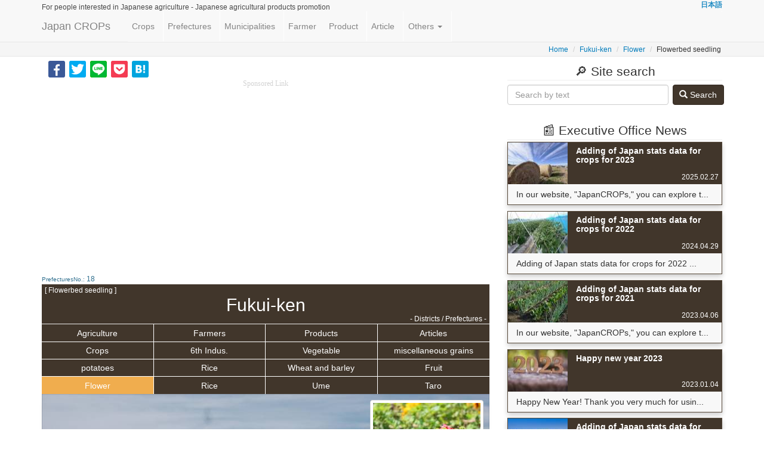

--- FILE ---
content_type: text/html; charset=UTF-8
request_url: https://japancrops.com/en/prefectures/fukui/flower/flowerbed-seedling
body_size: 12577
content:
<!DOCTYPE html>
<html xmlns="http://www.w3.org/1999/xhtml" dir="ltr" lang="en" xml:lang="en">
    <head>
        <meta name="viewport" content="width=device-width, initial-scale=1.0"/>
        <meta charset="utf-8"/>
        <title>Fukui-ken - Flowerbed seedling | Production trends | 7 years trends | yield, acreage, rank, ratio | JapanCROPs</title>
        <meta name="description" content="This page is providing the production trends of Flowerbed seedling in Fukui-ken for 7 years (2004 - 2022). You can check various data in chart style, such as yield amount, acreage, yield rank/ratio in Japan." />
        <meta name="author" content="APPRES LLC." lang="en" xml:lang="en" />
        <meta http-equiv="imagetoolbar" content="no" />
                <meta property="og:image"         content="https://japancrops.com/upload/img/prefectures/18/76bf3165c5a391f947eec1d024c195ca.jpg" />
        <meta property="og:image:secure_url" content="https://japancrops.com/upload/img/prefectures/18/76bf3165c5a391f947eec1d024c195ca.jpg" />
        		<meta property="og:image:width" content="800" />
		<meta property="og:image:height" content="533" />
        <meta property="og:url"           content="https://japancrops.com/en/prefectures/fukui/flower/flowerbed-seedling/" />
        <meta property="og:type"          content="website" />
        <meta property="og:title"         content="Fukui-ken - Flowerbed seedling | Production trends | 7 years trends | yield, acreage, rank, ratio | JapanCROPs" />
        <meta property="og:description"   content="This page is providing the production trends of Flowerbed seedling in Fukui-ken for 7 years (2004 - 2022). You can check various data in chart style, such as yield amount, acreage, yield rank/ratio in Japan." />
                        <link rel="canonical" href="https://japancrops.com/en/prefectures/fukui/flower/flowerbed-seedling/"/>
        <link href="/favicon.ico?1592064129" rel="shortcut icon" type="image/x-icon"/>
        <link href="/apple-touch-icon.png?1592064129" rel="apple-touch-icon" sizes="180x180"/>
        <link rel="icon" type="image/png" href="/android-touch-icon.png" sizes="192x192"/>
        		<link rel="alternate" hreflang="ja" href="https://japancrops.com/prefectures/fukui/flower/flowerbed-seedling/" />
		<link rel="alternate" hreflang="en" href="https://japancrops.com/en/prefectures/fukui/flower/flowerbed-seedling/" />
		<link rel="alternate" hreflang="x-default" href="https://japancrops.com/en/prefectures/fukui/flower/flowerbed-seedling/"/>
        
        <link rel="stylesheet" href="/lib/bootstrap/css/bootstrap.min.css?1559403592"/>
        <link rel="stylesheet" href="/lib/bootstrap-offcanvas/css/bootstrap.offcanvas.min.css?1559403592"/>
        <link rel="stylesheet" href="/node_modules/%40fortawesome/fontawesome-free/css/all.min.css?499162500"/>
        <link rel="stylesheet" href="/css/farmer.css?20210103"/>
        
        <script src="/lib/jquery/js/jquery-3.4.1.min.js?1571881310"></script>
        <script src="/lib/bootstrap/js/bootstrap.min.js?1559403592"></script>
        <script src="/lib/jquery-match-height/js/jquery.matchHeight-min.js?1559403592"></script>
        <script src="/lib/jquery_lazyload/js/jquery.lazyload.min.js?1559403592"></script>
        <script src="/lib/bootstrap-offcanvas/js/bootstrap.offcanvas.min.js?1559403592"></script>
        <script src="/js/farmer.js?20190812"></script>
    	<script src="/js/prefectures.js?1565804720"></script>
        <script src="/lib/chartjs/js/Chart.min.js?1559403592"></script><script src="/js/prefectures/crop_trends.js?20170812"></script><script src="/js/sns/hatebu-counter.js?1559403592"></script>
        	        <script async src="//pagead2.googlesyndication.com/pagead/js/adsbygoogle.js"></script>
			<script>
			     (adsbygoogle = window.adsbygoogle || []).push({
			          google_ad_client: "ca-pub-2082722112893840",
			          enable_page_level_ads: true
			     });
			</script>      
		          <script async src="https://www.googletagmanager.com/gtag/js?id=G-NXVCYZ88HS"></script>
  <script>
    window.dataLayer = window.dataLayer || [];
    function gtag(){dataLayer.push(arguments);}
    gtag('js', new Date());

    gtag('config', 'G-NXVCYZ88HS');
  </script>
        
</head>
    <body class="body-offcanvas prefectures cropTrends " style="user-select:none;-webkit-user-select:none;-moz-user-select:none;-khtml-user-select:none;-webkit-user-drag:none;-khtml-user-drag:none;">
        
        <div id="fb-root"></div>
<script>(function(d, s, id) {
  var js, fjs = d.getElementsByTagName(s)[0];
  if (d.getElementById(id)) return;
  js = d.createElement(s); js.id = id;
  var locale_fb = {"locale":"en_US"};
  if(locale_fb === null){locale_fb = 'en_US';}
  js.src = "https://connect.facebook.net/"+ locale_fb.locale + "/sdk.js#xfbml=1&version=v3.2&appId=1791383877803960";
  fjs.parentNode.insertBefore(js, fjs);
}(document, 'script', 'facebook-jssdk'));</script>        <span id="url-current-absolute" data-url="https://japancrops.com/en/prefectures/fukui/flower/flowerbed-seedling"></span>
        <div class="header_tag">
            <div class="navbar navbar-default margin-0 navbar-fixed-top" style="opacity: 0.9;" role="navigation">
                <div class="container" style="position:relative;">
                    <div style="font-weight: bold; overflow: hidden; white-space: nowrap" class="small margin-0 padding-0">
                        <div class="pull-left" style="display: inline-block; width: 81%; overflow: hidden; vertical-align: top;">
                            <div class="h6 margin-bottom-0 margin-top-05em">
                                                                	<span class="pull-left">
                                    <span class="hidden-xs">For people interested in Japanese agriculture - </span>
                                    <span>Japanese agricultural products promotion</span>
                                    </span>
                                    <!-- 農家さんの新規受付中止の為非表示とする -->
                                    <!-- if (LANG === 'ja'): -->
                                                                                                </div>
                        </div>
                        <div class="pull-right text-right" style="display: inline-block; vertical-align: top;">
                                                        <a href="https://japancrops.com/prefectures/fukui/flower/flowerbed-seedling/">日本語</a>                                                    </div>
                    </div>
                    <div class="navbar-header" style="position:relative;">
                        <div class="margin-0">
                            <a href="/en/" class="navbar-brand">Japan CROPs</a>                        </div>
                        <button type="button" class="navbar-toggle offcanvas-toggle pull-right" data-toggle="offcanvas" data-target="#js-bootstrap-offcanvas" style="float:left;">
                            <span class="sr-only">Toggle navigation</span>
                            <span>
                                <span class="icon-bar"></span>
                                <span class="icon-bar"></span>
                                <span class="icon-bar"></span>
                            </span>
                        </button>
                    </div>
                    <div class="navbar-offcanvas navbar-offcanvas-touch" id="js-bootstrap-offcanvas">
                        <ul  class="nav navbar-nav margin-left-1em">
                            <li class="padding-right-05em"><a href="/en/crops/index" class="padding-right-05em padding-left-05em">Crops</a> </li>
                            <li class="padding-right-05em"><a href="/en/prefectures" class="padding-right-05em padding-left-05em">Prefectures</a> </li>
                            <li class="padding-right-05em"><a href="/en/municipalities" class="padding-right-05em padding-left-05em">Municipalities</a> </li>
                            <li class="padding-right-05em"><a href="/en/farmers" class="padding-right-05em padding-left-05em">Farmer</a> </li>
                            <li class="padding-right-05em"><a href="/en/products" class="padding-right-05em padding-left-05em">Product</a> </li>
                            <li class="padding-right-05em"><a href="/en/articles" class="padding-right-05em padding-left-05em">Article</a> </li>
                            <li class="dropdown margin-left--05em">
                                <a href="#"  data-toggle="dropdown" role="button" aria-haspopup="true">Others                                    <span class="caret"></span>
                                </a>
                                <ul class="dropdown-menu">
                                    <li><a href="/en/cultivars/index">Cultivars</a> </li>
                                    <li><a href="/en/farmworks">Farmworks</a> </li>
                                    <li><a href="/en/nutritions">Nutrition</a> </li>
                                    <li><a href="/en/calendars/index">Calendar</a> </li>
                                    <li><a href="/en/news">News</a> </li>
                                                                        <li><a href="/en/harvest-parts">Harvest parts</a> </li>
                                </ul>
                            </li>
                                                                                                                <li class="padding-right-05em visible-xs"><a href="/en/contacts" class="padding-right-05em padding-left-05em">Contact Us</a> </li>
                        </ul>
                        <ul  class="nav navbar-nav pull-right hidden-xs">
                            <li>
                                <div>
                                                                    </div>
                            </li>
                        </ul>

                    </div>
                                    </div>
            </div>
        </div>

        
<div style="background-color: #f5f5f5; border-bottom: 1px solid #e7e7e7">
	<div class="container padding-top-03em">
		<ol class="breadcrumb pull-right small padding-02em margin-0">
			            <li><a href="/en/">Home</a></li>
            <li><a href="/en/prefectures/fukui">Fukui-ken</a></li>
            	            	<li><a href="/en/prefectures/crop-classes/fukui">Flower</a></li>
							<li>Flowerbed seedling</li>
			        </ol>
	</div>
</div>
<div class="container">
	<div class="row overflow-hidden">
		<div class="col-md-8">
			<div class="section_tag">
				<div class="row"><div class="overflow-hidden">
    <div class="text-left margin-top-05em margin-bottom-2em">
        <div class="col-xs-12 overflow-hidden">
            
<div class="aside_tag">
    <div class="" style="line-height:1.2;">
        <div class="display-inline-block share-buttons" style="">
</div>        <div class="display-inline-block share-buttons" style=""><div class="fb-like" data-href="https://www.facebook.com/japancrops/" data-layout="button_count" data-action="like" data-size="large" data-show-faces="false" data-share="false"></div></div>
        <div class="display-inline-block share-buttons-square" style="margin-left:3px"><div class="overflow-hidden" style="background:#3b5998; border-radius: 3px;"><a href="https://www.facebook.com/sharer/sharer.php?u=https://japancrops.com/en/prefectures/fukui/flower/flowerbed-seedling" title="Share on Facebook" target="_blank"><img style="padding-top:3px" alt="Share on Facebook" src="/img/social_button/facebook.svg"></a></div></div>
        <div class="display-inline-block share-buttons-square" style="margin-left:3px"><div class="overflow-hidden" style="background:#00abf1; border-radius: 3px;"><a href="https://twitter.com/intent/tweet?source=https://japancrops.com/en/prefectures/fukui/flower/flowerbed-seedling&text=Fukui-ken+-+Flowerbed+seedling+%7C+Production+trends+%7C+7+years+trends+%7C+yield%2C+acreage%2C+rank%2C+ratio+%7C+JapanCROPs%0Ahttps%3A%2F%2Fjapancrops.com%2Fen%2Fprefectures%2Ffukui%2Fflower%2Fflowerbed-seedling" target="_blank" title="Tweet"><img alt="Tweet" src="/img/social_button/twitter.svg"></a></div></div>
        <div class="display-inline-block share-buttons-square" style="margin-left:3px"><div class="overflow-hidden" style="background:#00b900; border-radius: 3px;"><a href="https://social-plugins.line.me/lineit/share?url=https://japancrops.com/en/prefectures/fukui/flower/flowerbed-seedling" title="LINE Share" target="_blank"><img alt="LINE Share" src="/img/social_button/share-b.png"></a></div></div>
        <div class="display-inline-block share-buttons-square" style="margin-left:3px"><div class="overflow-hidden" style="background:#F33B53; border-radius: 3px;"><a href="https://getpocket.com/edit?url=https://japancrops.com/en/prefectures/fukui/flower/flowerbed-seedling&title=Fukui-ken+-+Flowerbed+seedling+%7C+Production+trends+%7C+7+years+trends+%7C+yield%2C+acreage%2C+rank%2C+ratio+%7C+JapanCROPs%0Ahttps%3A%2F%2Fjapancrops.com%2Fen%2Fprefectures%2Ffukui%2Fflower%2Fflowerbed-seedling" rel=”nofollow” onclick="javascript:window.open(encodeURI(decodeURI(this.href)), 'pkwindow', 'width=600, height=600, personalbar=0, toolbar=0, scrollbars=1');return false;" title="Save to Pocket"><img alt="Save to Pocket" src="/img/social_button/pocket.svg"></a></div></div>
        <div class="display-inline-block share-buttons-square" style="margin-left:3px"><div class="overflow-hidden" style="background:#00a4de; border-radius: 3px;"><a href="http://b.hatena.ne.jp/entry/japancrops.com/en/prefectures/fukui/flower/flowerbed-seedling" target="_blank" class="hatena-bookmark-button" data-hatena-bookmark-layout="touch" title="Bookmark on Hatena"><img src="https://b.st-hatena.com/images/v4/public/entry-button/button-only@2x.png" alt="Bookmark on Hatena" width="20" height="23" style="border: none;" /></a></div></div>



    </div>
</div>        </div>
    </div>
    <div class="clearfix"></div>
        <div class="aside_tag text-center margin-bottom-2em col-xs-12">
        <div class="h6 margin-0 margin-bottom-02em sponsored_link_font">Sponsored Link</div>
        <div><script async src="//pagead2.googlesyndication.com/pagead/js/adsbygoogle.js"></script>
<!-- adsense_responsive_xs -->
<ins class="adsbygoogle"
     style="display:block"
     data-ad-client="ca-pub-2082722112893840"
     data-ad-slot="7534050415"
     data-ad-format="auto"></ins>
<script>
(adsbygoogle = window.adsbygoogle || []).push({});
</script>
</div>
    </div>
    <div class="clearfix"></div>
    </div></div>
				<div class="clearfix"></div>
               <div>
    <span class="text-info font-size-very-small">PrefecturesNo.: </span><span class="small text-info">18</span>
    <div class="pull-right"  style="font-size:1.1em">
    	                                                </div>
    <div class="clearfix"></div>
    <div class="margin-right-1em"></div>
</div>                
<h1 class="h2 text-center page-header margin-0 padding-05 padding-top-06em bg-primary" style="position: relative">
	<span style="font-size: 12px; line-height: 0; position: absolute; left: 5px; top: 10px" class="display-inline-block pull-left">[ Flowerbed seedling ] </span>Fukui-ken<span style="font-size: 12px; line-height: 0; position: absolute; right: 5px; bottom: 8px" class="display-inline-block pull-left"> - Districts / Prefectures -</span>
</h1>
<ul id="ul_header" class="nav navbar-nav margin-0 bg-primary col-xs-12 padding-0 detail-nav">
	<li class="col-xs-3 matchHeight text-center padding-left-0 padding-right-0 "><a href="/en/prefectures/fukui" class="padding-0 margin-0 padding-top-03em padding-bottom-03em">Agriculture</a></li>
	<li class="col-xs-3 matchHeight text-center padding-left-0 padding-right-0 "><a href="/en/prefectures/fukui/farmers" class="padding-0 margin-0 padding-top-03em padding-bottom-03em">Farmers</a></li>
	<li class="col-xs-3 matchHeight text-center padding-left-0 padding-right-0 "><a href="/en/prefectures/fukui/products" class="padding-0 margin-0 padding-top-03em padding-bottom-03em">Products</a></li>
	<li class="col-xs-3 matchHeight text-center padding-left-0 padding-right-0 "><a href="/en/prefectures/fukui/articles" class="padding-0 margin-0 padding-top-03em padding-bottom-03em">Articles</a></li>
	<li class="col-xs-3 matchHeight text-center padding-left-0 padding-right-0 " ><a href="/en/prefectures/fukui/crops" class="padding-0 margin-0 padding-top-03em padding-bottom-03em">Crops</a></li>
	<li class="col-xs-3 matchHeight text-center padding-left-0 padding-right-0 "><a href="/en/prefectures/fukui/sixth-industry" class="padding-0 margin-0 padding-top-03em padding-bottom-03em">6th Indus.</a></li>
			<li class="col-xs-3 matchHeight text-center padding-left-0 padding-right-0 " ><a href="/en/prefectures/fukui/vegetable" class="padding-0 margin-0 padding-top-03em padding-bottom-03em">Vegetable</a></li>
			<li class="col-xs-3 matchHeight text-center padding-left-0 padding-right-0 " ><a href="/en/prefectures/fukui/miscellaneous-grains" class="padding-0 margin-0 padding-top-03em padding-bottom-03em">miscellaneous grains</a></li>
			<li class="col-xs-3 matchHeight text-center padding-left-0 padding-right-0 " ><a href="/en/prefectures/fukui/potatoes" class="padding-0 margin-0 padding-top-03em padding-bottom-03em">potatoes</a></li>
			<li class="col-xs-3 matchHeight text-center padding-left-0 padding-right-0 " ><a href="/en/prefectures/fukui/rice" class="padding-0 margin-0 padding-top-03em padding-bottom-03em">Rice</a></li>
			<li class="col-xs-3 matchHeight text-center padding-left-0 padding-right-0 " ><a href="/en/prefectures/fukui/wheat-and-barley" class="padding-0 margin-0 padding-top-03em padding-bottom-03em">Wheat and barley</a></li>
			<li class="col-xs-3 matchHeight text-center padding-left-0 padding-right-0 " ><a href="/en/prefectures/fukui/fruit" class="padding-0 margin-0 padding-top-03em padding-bottom-03em">Fruit</a></li>
			<li class="col-xs-3 matchHeight text-center padding-left-0 padding-right-0 btn-warning" ><a href="/en/prefectures/fukui/flower" class="padding-0 margin-0 padding-top-03em padding-bottom-03em">Flower</a></li>
	
		<li class="col-xs-3 matchHeight text-center padding-left-0 padding-right-0 " ><a href="/en/prefectures/fukui/rice/rice" class="padding-0 margin-0 padding-top-03em padding-bottom-03em">Rice</a></li>
		<li class="col-xs-3 matchHeight text-center padding-left-0 padding-right-0 " ><a href="/en/prefectures/fukui/fruit/ume" class="padding-0 margin-0 padding-top-03em padding-bottom-03em">Ume</a></li>
		<li class="col-xs-3 matchHeight text-center padding-left-0 padding-right-0 " ><a href="/en/prefectures/fukui/potatoes/taro" class="padding-0 margin-0 padding-top-03em padding-bottom-03em">Taro</a></li>
	</ul>
<div class="clearfix"></div>

<div class="picture margin-bottom-05em text-center" style="position: relative;">
	<div style="position: absolute; top: 10px; right: 10px;">
		<img class="img-responsive2 margin-bottom-05em display-inline-block shadow01 img-thumbnail" src="/upload/img/crops/84000/_x6559f0b3fcc8c83e8871d05c533502e8" alt="Flowerbed seedling - Districts / Prefectures -  - 1st picture/image" oncontextmenu="return false;" onMouseDown="return false;" onSelectStart="return false">
	</div>
	<img class="img-responsive2 margin-bottom-05em display-inline-block shadow01" src="/upload/img/prefectures/18/76bf3165c5a391f947eec1d024c195ca.jpg" alt="Fukui-ken - Districts / Prefectures - Mt. Hakusan - beatiful mountain - 1st picture/image" oncontextmenu="return false;" onMouseDown="return false;" onSelectStart="return false">
	<div class="margin-left-1em">
		<div style="display: inline-block; margin-right: auto; margin-left: auto;">
			<span>Picture: Fukui-ken </span>Mt. Hakusan - beatiful mountain		</div>
	</div>
</div>

                <div class="clearfix margin-top-2em"></div>

                <div>
                <p>
                                	                	This page is providing the production trends of Flowerbed seedling in Fukui-ken for 7 years (2004 - 2022). You can check various data in chart style, such as yield amount, acreage, yield rank/ratio in Japan.								</p>
				</div>

                <div class="clearfix margin-top-2em"></div>

                <!-- チャート1 -->
                <h2 class="title_sub h4 my-3">
                Fukui-ken - Flowerbed seedling - yield and acreage - trends                </h2>
                <p>The yield amount of Flowerbed seedling in Fukui-ken is decreasing by 100% from 2004 to 2022, and the acreage is decreasing by 75.5%.</p>
 				<div class="center-block" style="max-width: 95%;">
          			<canvas class="myMixedChart1" data-mixed_data='{
    "labels": [
        2004,
        2007,
        2010,
        2013,
        2016,
        2019,
        2022
    ],
    "datasets": [
        {
            "type": "bar",
            "label": "yield",
            "data": [
                5530,
                3970,
                3510,
                4210,
                3220,
                2580,
                0
            ],
            "borderColor": "rgba(254,97,132,0.8)",
            "backgroundColor": "rgba(254,97,132,0.5)",
            "yAxisID": "y-axis-1"
        },
        {
            "type": "line",
            "lineTension": 0,
            "label": "acreage",
            "data": [
                1320,
                1230,
                687,
                568,
                630,
                359,
                323
            ],
            "borderColor": "rgba(54,164,235,0.8)",
            "backgroundColor": "rgba(54,164,235,0.5)",
            "fill": false,
            "yAxisID": "y-axis-2"
        }
    ]
}' data-lang='"en"' data-unit='k/flower' data-unit-x='a'></canvas>
 				</div>
				<div class="clearfix"></div>
				<a class="btn btn-primary pull-right" href="/en/prefectures/fukui/crops">
				Fukui-ken - Check yield trends for Potatoes, Rice, Fruit				</a>
				<div class="clearfix margin-top-2em"></div>

                <!-- チャート2 -->
                <h2 class="title_sub h4 my-3">
                Nationwide yield amount and the rate of Fukui-ken for Flowerbed seedling                </h2>
                <p>The yield amount of Flowerbed seedling in overall Japan is decreasing by 36.3% from 2004 to 2022, and the production ratio for Fukui-ken is decreasing by 0.66%.</p>
 				<div class="center-block" style="max-width: 95%;">
          			<canvas class="myMixedChart2" data-mixed_data='{
    "labels": [
        2004,
        2007,
        2010,
        2013,
        2016,
        2019,
        2022
    ],
    "datasets": [
        {
            "type": "bar",
            "label": "Japan yield",
            "data": [
                840100,
                792100,
                721700,
                710900,
                649300,
                579000,
                535100
            ],
            "borderColor": "rgba(255, 159, 64,0.8)",
            "backgroundColor": "rgba(255, 159, 64,0.5)",
            "yAxisID": "y-axis-1"
        },
        {
            "type": "line",
            "lineTension": 0,
            "label": "Fukui-ken Yield amt. ratio",
            "data": [
                0.66,
                0.5,
                0.49,
                0.59,
                0.5,
                0.45,
                0
            ],
            "borderColor": "rgba(153, 102, 255,0.8)",
            "backgroundColor": "rgba(153, 102, 255,0.5)",
            "fill": false,
            "yAxisID": "y-axis-2"
        }
    ]
}' data-lang='"en"' data-unit='k/flower'></canvas>
 				</div>
				<div class="clearfix"></div>
				<a class="btn btn-primary pull-right small" href="/en/crops/flowerbed-seedling/prefectures/2022">Flowerbed seedling - Yield amt. - Check latest (2022 year production)</a>
				<div class="clearfix margin-top-2em"></div>

                <!--広告 -->
                <div class="clearfix"></div>
<div class="margin-top-2em margin-bottom-1em row">
    <div class="aside_tag col-xs-12 col-sm-6">
        <div class="h6 margin-0 margin-bottom-02em sponsored_link_font text-center">Sponsored Link</div>
        <div class="text-center"><script async src="//pagead2.googlesyndication.com/pagead/js/adsbygoogle.js"></script>
<!-- rectangle-300-250 -->
<ins class="adsbygoogle"
     style="display:inline-block;width:300px;height:250px"
     data-ad-client="ca-pub-2082722112893840"
     data-ad-slot="8762660817"></ins>
<script>
(adsbygoogle = window.adsbygoogle || []).push({});
</script></div>
    </div>
    <div class="aside_tag col-sm-6 hidden-xs">
        <div class="h6 margin-0 margin-bottom-02em sponsored_link_font text-center">Sponsored Link</div>
        <div class="text-center"><script async src="//pagead2.googlesyndication.com/pagead/js/adsbygoogle.js"></script>
<!-- rectangle-300-250 -->
<ins class="adsbygoogle"
     style="display:inline-block;width:300px;height:250px"
     data-ad-client="ca-pub-2082722112893840"
     data-ad-slot="8762660817"></ins>
<script>
(adsbygoogle = window.adsbygoogle || []).push({});
</script></div>
    </div>
</div>
<div class="clearfix"></div>
                <!-- チャート3 -->
                <h2 class="title_sub h4 my-3">
                Percentage and rank in Japan about Flowerbed seedling of Fukui-ken                </h2>
                <p>With regards to Flowerbed seedling, the yield percentage for Fukui-ken in overall Japan is decreasing by 0.66% from 2004 to 2022,  and the order of yield amount in Japan is the highest: 37 rank, the lowerst: 44 rank, the average: 41.143 rank.</p>
 				<div class="center-block" style="max-width: 95%;">
          			<canvas class="myMixedChart3" data-mixed_data='{
    "labels": [
        2004,
        2007,
        2010,
        2013,
        2016,
        2019,
        2022
    ],
    "datasets": [
        {
            "type": "bar",
            "label": "Yield amt. ratio",
            "data": [
                0.66,
                0.5,
                0.49,
                0.59,
                0.5,
                0.45,
                0
            ],
            "borderColor": "rgba(153, 102, 255,0.8)",
            "backgroundColor": "rgba(153, 102, 255,0.5)",
            "yAxisID": "y-axis-1"
        },
        {
            "type": "line",
            "lineTension": 0,
            "label": "Yield amt. rank",
            "data": [
                37,
                37,
                43,
                44,
                41,
                44,
                42
            ],
            "borderColor": "rgba(75, 192, 192,0.8)",
            "backgroundColor": "rgba(75, 192, 192,0.5)",
            "fill": false,
            "yAxisID": "y-axis-2"
        }
    ]
}' data-lang='"en"'></canvas>
 				</div>
				<div class="clearfix"></div>
				<a class="btn btn-primary pull-right" href="/en/crops/flowerbed-seedling/prefectures">Flowerbed seedling - Check high yield prefectures</a>
				<div class="clearfix margin-top-2em"></div>

                <!-- チャート4 -->
				
                <div class="col-sm-12 row margin-05em margin-top-0 margin-bottom-2em">
					<div class="pull-right">
                        <a href="/en/prefectures">List Prefectures</a>                    </div>
				</div>

				<div class="margin-top-1em margin-bottom-1em">
 					 					    				<div class="display-inline-block bg-primary padding-03 pull-left margin-top-03em small" style="border-radius: 3px;"><a href="/en/prefectures/crop-classes/ishikawa" style="color:white;"><span class="glyphicon glyphicon-triangle-left"></span>Go to [Ishikawa-ken]   </a></div>
 					    				<div class="display-inline-block bg-primary padding-03 pull-right margin-top-03em small" style="border-radius: 3px;"><a href="/en/prefectures/crop-classes/yamanashi" style="color:white;">Go to [Yamanashi-ken]    <span class="glyphicon glyphicon-triangle-right"></span></a></div>
					<div class="clearfix"></div>
				</div>

                <!-- 農作物分類リンク -->
				<div class="clearfix margin-top-1em"></div>

<p class="h3">Fukui-ken - </p>

	<div class="btn-group btn-group-justified" style="border-bottom:1px solid #ffffff">
									<a class="btn bold bg-vegetable" href="/en/prefectures/fukui/vegetable">Vegetable</a>
																	<a class="btn bold bg-rice" href="/en/prefectures/fukui/rice">Rice</a>
														<a class="btn bold bg-fruit" href="/en/prefectures/fukui/fruit">Fruit</a>
											<a class="btn bold bg-flower" href="/en/prefectures/fukui/flower">Flower</a>
				</div>
	<div class="btn-group btn-group-justified" style="border-bottom:1px solid #ffffff">
												<a class="btn bold bg-miscellaneous-grains" href="/en/prefectures/fukui/miscellaneous-grains">miscellaneous grains</a>
											<a class="btn bold bg-potatoes" href="/en/prefectures/fukui/potatoes">potatoes</a>
														<a class="btn bold bg-wheat-and-barley" href="/en/prefectures/fukui/wheat-and-barley">Wheat and barley</a>
										</div>
<p class="h4">Check yield amount trends</p>
<div class="clearfix margin-top-1em"></div>
			</div>
			<!--一般情報-->

			<!-- SNS -->
			
<div class="clearfix"></div>
<div class="margin-top-1em margin-bottom-1em box_stripe text-center" style="word-break: break-all">
    <div class="bold h4 center-flap" style="max-width:550px">
        If you like this page [ Fukui-ken - Flowerbed seedling  ], we'd appreciate it if you would express it by below buttons. Thanks.    </div>
    <div class="margin-top-1em">
<div>
    <div class=" margin-bottom-05em" style="line-height:1.2;">
        <div class="display-inline-block share-buttons" style="margin-right:3px">
</div>
		        <div class="display-inline-block share-buttons" style="width:80px; height:26px"><div class="fb-like" style="" data-href="https://japancrops.com/en/prefectures/fukui/flower/flowerbed-seedling" data-layout="button_count" data-action="like" data-size="large" data-show-faces="false" data-share="false"></div></div>

        <div class="display-inline-block share-buttons" style="margin-left:3px"><div class="overflow-hidden" style="background:#3b5998;  border-radius: 3px;"><a style="padding-top:15px" href="https://www.facebook.com/sharer/sharer.php?u=https://japancrops.com/en/prefectures/fukui/flower/flowerbed-seedling" title="Share on Facebook" target="_blank"><img alt="Share on Facebook" src="/img/social_button/facebook.svg"><span class="box_comment"><strong>Share</strong></span></a></div></div>
        <div class="display-inline-block share-buttons" style="margin-left:3px"><div class="overflow-hidden" style="background:#00abf1;  border-radius: 3px;"><a href="https://twitter.com/intent/tweet?source=https://japancrops.com/en/prefectures/fukui/flower/flowerbed-seedling&text=Fukui-ken+-+Flowerbed+seedling+%7C+Production+trends+%7C+7+years+trends+%7C+yield%2C+acreage%2C+rank%2C+ratio+%7C+JapanCROPs%0Ahttps%3A%2F%2Fjapancrops.com%2Fen%2Fprefectures%2Ffukui%2Fflower%2Fflowerbed-seedling" target="_blank" title="Tweet"><img alt="Tweet" src="/img/social_button/twitter.svg"><span class="box_comment"><strong>Tweet</strong></span></a></div></div>

        <div class="display-inline-block share-buttons" style="margin-left:3px"><div class="overflow-hidden" style="background:#00b900;  border-radius: 3px;"><a href="https://social-plugins.line.me/lineit/share?url=https://japancrops.com/en/prefectures/fukui/flower/flowerbed-seedling" title="LINE Share" target="_blank"><img alt="LINE Share" src="/img/social_button/share-b.png"><span class="box_comment"><strong>LINE Share</strong></span></a></div></div>
        <div class="display-inline-block share-buttons" style="margin-left:3px"><div class="overflow-hidden" style="background:#F33B53;  border-radius: 3px;"><a href="https://getpocket.com/edit?url=https://japancrops.com/en/prefectures/fukui/flower/flowerbed-seedling&title=Fukui-ken+-+Flowerbed+seedling+%7C+Production+trends+%7C+7+years+trends+%7C+yield%2C+acreage%2C+rank%2C+ratio+%7C+JapanCROPs%0Ahttps%3A%2F%2Fjapancrops.com%2Fen%2Fprefectures%2Ffukui%2Fflower%2Fflowerbed-seedling" rel=”nofollow” onclick="javascript:window.open(encodeURI(decodeURI(this.href)), 'pkwindow', 'width=600, height=600, personalbar=0, toolbar=0, scrollbars=1');return false;" ><img alt="Save to Pocket" src="/img/social_button/pocket.svg"><span class="box_comment"><strong>Save to Pocket</strong></span></a></div></div>
        <div class="display-inline-block share-buttons" style="margin-left:3px"><div class="overflow-hidden" style="background:#00a4de;  border-radius: 3px;"><a href="http://b.hatena.ne.jp/entry/s/japancrops.com/en/prefectures/fukui/flower/flowerbed-seedling" target="_blank" class="hatena-bookmark-button" data-hatena-bookmark-layout="touch" title="Bookmark on Hatena"><img src="https://b.st-hatena.com/images/v4/public/entry-button/button-only@2x.png" alt="Bookmark on Hatena" width="20" height="23" style="border: none;" /><span class="box_comment"><strong>Bookmark</strong><span class="hatebu-cnt bold" style="margin-left:8px;margin-right:5px"></span></span></a></div></div>
    </div>
</div></div>
</div>
<div class="clearfix"></div>            <!-- コメント一覧及びコメント投稿 -->
			<div class="clearfix"></div>
                <h2 class="title_sub h4 my-3"><span class="center-flap">Official facebook page</span></h2>
    <div class="col-sm-6 text-center"><div class="h4 text-center margin-bottom-01em padding-03" style="word-break: keep-all;text-decoration: underline">Page for Japanese</div><div class="fb-page" data-href="https://www.facebook.com/japancrops.jp/" data-width="320" data-height="250" data-small-header="false" data-adapt-container-width="true" data-hide-cover="false" data-show-facepile="true"><blockquote cite="https://www.facebook.com/japancrops.jp/" class="fb-xfbml-parse-ignore"><a href="https://www.facebook.com/japancrops.jp/">Japan CROPs - Japanese agriculture/farmer products sale promotion site</a></blockquote></div></div>
    <div class="col-sm-6 text-center"><div class="h4 text-center margin-bottom-01em padding-03" style="word-break: keep-all;text-decoration: underline">Page for non-Japanese</div><div class="fb-page" data-href="https://www.facebook.com/japancrops/" data-width="320" data-height="250" data-small-header="false" data-adapt-container-width="true" data-hide-cover="false" data-show-facepile="true"><blockquote cite="https://www.facebook.com/japancrops/" class="fb-xfbml-parse-ignore"><a href="https://www.facebook.com/japancrops/">Japan CROPs - Japanese agriculture/farmer products sale promotion site</a></blockquote></div></div>
<div class="clearfix"></div>
            <!--出典等-->
            <div id="link99"></div>
<h2 class="text-center lead margin-bottom-05em bg-primary padding-03">Data source, definition etc.</h2>
<ul style="list-style: none;" class="padding-left-05em">
        	<li>[1] Japan govement statics [https://www.e-stat.go.jp/]</li>
        <li>&nbsp;&nbsp;&nbsp;&nbsp;We, APPRES, edit, process and reconstruct the data from the data source above,  and we have published it in this page.</li>
                    </ul>
<div class="clearfix"></div>
        </div>
		<div class="col-md-4">
			<div class="visible-xs margin-top-2em">
				<hr />
			</div>
                            <div class="clearfix"></div>
<div>
    <h2 class="h5 lead text-center margin-bottom-0">&#x1F50E Site search</h2>
    <hr class="margin-0 margin-bottom-05em"/>
    <div class="margin-bottom-05em">
        <form method="get" accept-charset="utf-8" target="_blank" action="https://www.google.co.jp/search">    	<input type="hidden" name="hl" value="ja"/>    	<input type="hidden" name="sitesearch" value="japancrops.com"/>        <div class="col-xs-9 padding-0">
            <input type="text" name="q" class="form-control" placeholder="Search by text"/>        </div>
    	<div class="col-xs-3 padding-0">
            <button name="btng" class="btn btn-primary margin-left-05em padding-left-0 padding-right-0" style="width: 95%" type="submit"><span class=" glyphicon glyphicon-search"></span> Search</button>        </div>
        </form>    </div>
</div>
<div class="clearfix margin-bottom-1em"></div>




    
    
    <div class="aside_tag margin-top-1em margin-bottom-2em">
</div>    
    <div class="aside_tag margin-top-1em margin-bottom-2em">
    <h2 class="h5 lead text-center margin-bottom-0">&#x1f4f0; Executive Office News</h2>
    <hr class="margin-top-01em margin-bottom-02em"/>
                <!--<div class="media margin-top-05em" style="border-bottom: thin inset">-->
        <div class="card card-link col-xs-12 margin-bottom-07em padding-right-0 padding-left-0 shadow01" style="border: 1px solid #554738">
            <a href="/en/news/news-84" class="">
                <div class="bg-primary " style="height: 70px; position: relative">
                <div class="pull-left center-text margin-bottom-0 padding-0 margin-right-1em" style ="width:100px;height: 70px;">
                        <img src="https://japancrops.com/img/ring_thumbnail.svg?1559403592" alt="News:Adding of Japan stats data for crops for 2023" class="lazy-sidebar" data-original="/upload/img/news/84/_t6402b44d1d9bc66b48162d524289b7bd" style="width:100%;height:100%"/>                </div>
                    <div class="" >
                        <div class="h5 margin-0 padding-05" ><strong>Adding of Japan stats data for crops for 2023</strong></div>
                        <span class="small text-right" style="position: absolute; bottom: 3px; right: 5px">2025.02.27</span>
                    </div>
                </div>
                <div class="clearfix"></div>
                <div style="background: rgba(221,221,221,0.2);" class="padding-05">
                <p class="margin-05em" style="display: inline">In our website, "JapanCROPs," you can explore t...</p>
                </div>
            </a>
        </div>
        <div class="clearfix"></div>
        <!--<hr class="margin-01em"/>-->
                <!--<div class="media margin-top-05em" style="border-bottom: thin inset">-->
        <div class="card card-link col-xs-12 margin-bottom-07em padding-right-0 padding-left-0 shadow01" style="border: 1px solid #554738">
            <a href="/en/news/news-83" class="">
                <div class="bg-primary " style="height: 70px; position: relative">
                <div class="pull-left center-text margin-bottom-0 padding-0 margin-right-1em" style ="width:100px;height: 70px;">
                        <img src="https://japancrops.com/img/ring_thumbnail.svg?1559403592" alt="News:Adding of Japan stats data for crops for 2022" class="lazy-sidebar" data-original="/upload/img/news/83/_tfc5b22172d8cc0c73fa773dc03431d03" style="width:100%;height:100%"/>                </div>
                    <div class="" >
                        <div class="h5 margin-0 padding-05" ><strong>Adding of Japan stats data for crops for 2022</strong></div>
                        <span class="small text-right" style="position: absolute; bottom: 3px; right: 5px">2024.04.29</span>
                    </div>
                </div>
                <div class="clearfix"></div>
                <div style="background: rgba(221,221,221,0.2);" class="padding-05">
                <p class="margin-05em" style="display: inline">Adding of Japan stats data for crops for 2022
...</p>
                </div>
            </a>
        </div>
        <div class="clearfix"></div>
        <!--<hr class="margin-01em"/>-->
                <!--<div class="media margin-top-05em" style="border-bottom: thin inset">-->
        <div class="card card-link col-xs-12 margin-bottom-07em padding-right-0 padding-left-0 shadow01" style="border: 1px solid #554738">
            <a href="/en/news/news-82" class="">
                <div class="bg-primary " style="height: 70px; position: relative">
                <div class="pull-left center-text margin-bottom-0 padding-0 margin-right-1em" style ="width:100px;height: 70px;">
                        <img src="https://japancrops.com/img/ring_thumbnail.svg?1559403592" alt="News:Adding of Japan stats data for crops for 2021" class="lazy-sidebar" data-original="/upload/img/news/82/_t77b93c3624ac6845fb303fe0608d65bd" style="width:100%;height:100%"/>                </div>
                    <div class="" >
                        <div class="h5 margin-0 padding-05" ><strong>Adding of Japan stats data for crops for 2021</strong></div>
                        <span class="small text-right" style="position: absolute; bottom: 3px; right: 5px">2023.04.06</span>
                    </div>
                </div>
                <div class="clearfix"></div>
                <div style="background: rgba(221,221,221,0.2);" class="padding-05">
                <p class="margin-05em" style="display: inline">In our website, "JapanCROPs," you can explore t...</p>
                </div>
            </a>
        </div>
        <div class="clearfix"></div>
        <!--<hr class="margin-01em"/>-->
                <!--<div class="media margin-top-05em" style="border-bottom: thin inset">-->
        <div class="card card-link col-xs-12 margin-bottom-07em padding-right-0 padding-left-0 shadow01" style="border: 1px solid #554738">
            <a href="/en/news/news-81" class="">
                <div class="bg-primary " style="height: 70px; position: relative">
                <div class="pull-left center-text margin-bottom-0 padding-0 margin-right-1em" style ="width:100px;height: 70px;">
                        <img src="https://japancrops.com/img/ring_thumbnail.svg?1559403592" alt="News:Happy new year 2023" class="lazy-sidebar" data-original="/upload/img/news/81/_t36902f414891bc134b02d00a8fcf68e1" style="width:100%;height:100%"/>                </div>
                    <div class="" >
                        <div class="h5 margin-0 padding-05" ><strong>Happy new year 2023</strong></div>
                        <span class="small text-right" style="position: absolute; bottom: 3px; right: 5px">2023.01.04</span>
                    </div>
                </div>
                <div class="clearfix"></div>
                <div style="background: rgba(221,221,221,0.2);" class="padding-05">
                <p class="margin-05em" style="display: inline">Happy New Year!

Thank you very much for usin...</p>
                </div>
            </a>
        </div>
        <div class="clearfix"></div>
        <!--<hr class="margin-01em"/>-->
                <!--<div class="media margin-top-05em" style="border-bottom: thin inset">-->
        <div class="card card-link col-xs-12 margin-bottom-07em padding-right-0 padding-left-0 shadow01" style="border: 1px solid #554738">
            <a href="/en/news/news-80" class="">
                <div class="bg-primary " style="height: 70px; position: relative">
                <div class="pull-left center-text margin-bottom-0 padding-0 margin-right-1em" style ="width:100px;height: 70px;">
                        <img src="https://japancrops.com/img/ring_thumbnail.svg?1559403592" alt="News:Adding of Japan stats data for crops for 2020" class="lazy-sidebar" data-original="/upload/img/news/80/_t64a842eec9b4265d9cf4fd9144139773" style="width:100%;height:100%"/>                </div>
                    <div class="" >
                        <div class="h5 margin-0 padding-05" ><strong>Adding of Japan stats data for crops for 2020</strong></div>
                        <span class="small text-right" style="position: absolute; bottom: 3px; right: 5px">2022.05.14</span>
                    </div>
                </div>
                <div class="clearfix"></div>
                <div style="background: rgba(221,221,221,0.2);" class="padding-05">
                <p class="margin-05em" style="display: inline">In our website, "JapanCROPs," you can explore t...</p>
                </div>
            </a>
        </div>
        <div class="clearfix"></div>
        <!--<hr class="margin-01em"/>-->
    

    <div class="clearfix"></div>
    <div class="text-right margin-top-05em">
        <a href="https://japancrops.com/news">Read More</a>    </div>
</div>
     <div class="aside_tag margin-top-1em margin-bottom-2em">



                    <div class=" margin-bottom-1em padding-02em" style="position: relative">
                                <div class="card card-link panel panel-primary margin-bottom-0 overflow-hidden" style="background: rgba(221,221,221,0.2);">
                                    <a href="/en/calendars/january/seasons" class="a-hover-opacity05 overflow-hidden">
                                        <div class="picture-list overflow-hidden text-center" style=" height: 160px; max-height: 240px;">
                                            <img src="https://japancrops.com/img/ring_thumbnail.svg?1559403592" alt="Calendar:January" class="lazy-sidebar img-responsive2" data-original="/upload/img/calendars/1/_h77915ea9924853c102d021e8e2e0b94f.jpg" style=""/>                                        </div>
                                            <span style="position: absolute; top: 5px;  border-radius: 2px; background: rgba(0,0,0,0.4)" class="padding-02em bg-primary h3 margin-05em">Check seasonable vegetables / fruits for this month</span>
                                            <span style="position: absolute; bottom: 5px; right:5px; border-radius: 2px; background: rgba(0,0,0,0.4)" class="padding-02em bg-primary h4 margin-05em">January</span>
                                            <div class="clearfix"></div>
                                    </a>
                                </div>
                    </div>
                    <div class=" margin-bottom-1em padding-02em" style="position: relative">
                                <div class="card card-link panel panel-primary margin-bottom-0 overflow-hidden" style="background: rgba(221,221,221,0.2);">
                                    <a href="/en/calendars/february/expenditures" class="a-hover-opacity05 overflow-hidden">
                                        <div class="picture-list overflow-hidden text-center" style=" height: 160px; max-height: 240px;">
                                            <img src="https://japancrops.com/img/ring_thumbnail.svg?1559403592" alt="Calendar:February" class="lazy-sidebar img-responsive2" data-original="/upload/img/calendars/2/_h9fb9d7a01d29a7a0c6db82f382ba9b28.jpg" style=""/>                                        </div>
                                            <span style="position: absolute; top: 5px;  border-radius: 2px; background: rgba(0,0,0,0.4)" class="padding-02em  h3 margin-05em text-white">Check household expenditure trend for next month</span>
                                            <span style="position: absolute; bottom: 5px; right:5px; border-radius: 2px; background: rgba(0,0,0,0.4)" class="padding-02em  h4 margin-05em text-white">February</span>
                                        <div class="clearfix"></div>
                                    </a>
                                </div>
                    </div>


</div>
    <div class="aside_tag margin-bottom-2em">
        <p class="h6 text-center margin-0 margin-bottom-02em sponsored_link_font">Sponsored Link</p>
        <div class="text-center"><script async src="//pagead2.googlesyndication.com/pagead/js/adsbygoogle.js"></script>
<!-- rectangle-300-250 -->
<ins class="adsbygoogle"
     style="display:inline-block;width:300px;height:250px"
     data-ad-client="ca-pub-2082722112893840"
     data-ad-slot="8762660817"></ins>
<script>
(adsbygoogle = window.adsbygoogle || []).push({});
</script></div>
    </div>

    <div class="margin-top-1em margin-bottom-2em text-center">
        <h2 class="h5 lead text-center margin-bottom-0">&#x1F3EE Recommended agri/crop info</h2>
        <hr class="margin-0"/>
                <div class="text-center"><div class="h5 sprite find_cultivars_appple display-inline-block" style="max-width: 360px; width: 100%; height: 50px; line-height: 50px;"><a href="/en/cultivars/apple" style="display:block; width:100%; height:100%; color:white;">Apple cultivars(varieties) page</a> </div></div>
        <div class="text-center"><div class="h5 sprite find_nutritions_green-soybean display-inline-block" style="max-width: 360px; width: 100%; height: 50px; line-height: 50px;"><a href="/en/crops/green-soybean/nutrients" style="display:block; width:100%; height:100%; color:white;">Green soybean nutrients page</a> </div></div>
        <div class="text-center"><div class="h5 sprite find_prefectures_daikon display-inline-block" style="max-width: 360px; width: 100%; height: 50px; line-height: 50px;"><a href="/en/crops/daikon-radish/prefectures" style="display:block; width:100%; height:100%; color:white;">Daikon districts(prefectures) page</a> </div></div>
        <div class="text-center"><div class="h5 sprite find_nutritions_broccoli display-inline-block" style="max-width: 360px; width: 100%; height: 50px; line-height: 50px;"><a href="/en/crops/broccoli/seasons" style="display:block; width:100%; height:100%; color:white;">Broccoli season page</a> </div></div>
        <div class="text-center"><div class="h5 sprite find_prefectures_leek display-inline-block" style="max-width: 360px; width: 100%; height: 50px; line-height: 50px;"><a href="/en/crops/leek/nutrients" style="display:block; width:100%; height:100%; color:white;">Leek nutrients page</a></div></div>
        <div class="text-center"><div class="h5 sprite find_prefectures_strawberry display-inline-block" style="max-width: 360px; width: 100%; height: 50px; line-height: 50px;"><a href="/en/crops/strawberry/prefectures" style="display:block; width:100%; height:100%; color:white;">Strawberry districts(prefectures) page</a> </div></div>
        <div class="text-center"><div class="h5 sprite find_seasons_kiwifruit display-inline-block" style="max-width: 360px; width: 100%; height: 50px; line-height: 50px;"><a href="/en/crops/kiwifruit/seasons" style="display:block; width:100%; height:100%; color:white;">Kiwifruit season page</a> </div></div>
        <div class="text-center"><div class="h5 sprite find_prefectures_rice display-inline-block" style="max-width: 360px; width: 100%; height: 50px; line-height: 50px;"><a href="/en/crops/rice/consumption-trends" style="display:block; width:100%; height:100%; color:white;">Rice consumption trend page</a></div></div>
    </div>

    <div class="margin-top-1em margin-bottom-2em">
<h2 class="h5 lead text-center margin-bottom-0">&#x1F343 Link for crops</h2>    
    <hr class="margin-top-0"/>
        <div class="h5 display-inline-block sidebar-crops" >
        <a href="/en/crops/rice">Rice</a>    </div>    
        <div class="h5 display-inline-block sidebar-crops" >
        <a href="/en/crops/wheat-and-barley">Wheat and barley</a>    </div>    
        <div class="h5 display-inline-block sidebar-crops" >
        <a href="/en/crops/vegetable">Vegetable</a>    </div>    
        <div class="h5 display-inline-block sidebar-crops" >
        <a href="/en/crops/daikon-radish">Daikon radish</a>    </div>    
        <div class="h5 display-inline-block sidebar-crops" >
        <a href="/en/crops/turnip">Turnip</a>    </div>    
        <div class="h5 display-inline-block sidebar-crops" >
        <a href="/en/crops/carrot">Carrot</a>    </div>    
        <div class="h5 display-inline-block sidebar-crops" >
        <a href="/en/crops/burdock">Burdock</a>    </div>    
        <div class="h5 display-inline-block sidebar-crops" >
        <a href="/en/crops/bamboo-shoot">Bamboo shoot</a>    </div>    
        <div class="h5 display-inline-block sidebar-crops" >
        <a href="/en/crops/lotus-root">Lotus root</a>    </div>    
        <div class="h5 display-inline-block sidebar-crops" >
        <a href="/en/crops/chinese-cabbage">Chinese cabbage</a>    </div>    
        <div class="h5 display-inline-block sidebar-crops" >
        <a href="/en/crops/mizuna">Mizuna</a>    </div>    
        <div class="h5 display-inline-block sidebar-crops" >
        <a href="/en/crops/komatsuna">Komatsuna</a>    </div>    
        <div class="h5 display-inline-block sidebar-crops" >
        <a href="/en/crops/cabbage">Cabbage</a>    </div>    
        <div class="h5 display-inline-block sidebar-crops" >
        <a href="/en/crops/spinach">Spinach</a>    </div>    
        <div class="h5 display-inline-block sidebar-crops" >
        <a href="/en/crops/welsh-onion">Welsh onion</a>    </div>    
        <div class="h5 display-inline-block sidebar-crops" >
        <a href="/en/crops/japanese-butterbur">Japanese butterbur</a>    </div>    
        <div class="h5 display-inline-block sidebar-crops" >
        <a href="/en/crops/japanese-honeywort">Japanese honeywort</a>    </div>    
        <div class="h5 display-inline-block sidebar-crops" >
        <a href="/en/crops/crowndaisy">Crowndaisy</a>    </div>    
        <div class="h5 display-inline-block sidebar-crops" >
        <a href="/en/crops/leek">Leek</a>    </div>    
        <div class="h5 display-inline-block sidebar-crops" >
        <a href="/en/crops/celery">Celery</a>    </div>    
        <div class="h5 display-inline-block sidebar-crops" >
        <a href="/en/crops/asparagus">Asparagus</a>    </div>    
        <div class="h5 display-inline-block sidebar-crops" >
        <a href="/en/crops/cauliflower">Cauliflower</a>    </div>    
        <div class="h5 display-inline-block sidebar-crops" >
        <a href="/en/crops/broccoli">Broccoli</a>    </div>    
        <div class="h5 display-inline-block sidebar-crops" >
        <a href="/en/crops/lettuce">Lettuce</a>    </div>    
        <div class="h5 display-inline-block sidebar-crops" >
        <a href="/en/crops/qinggengcai">Qinggengcai</a>    </div>    
        <div class="h5 display-inline-block sidebar-crops" >
        <a href="/en/crops/cucumber">Cucumber</a>    </div>    
        <div class="h5 display-inline-block sidebar-crops" >
        <a href="/en/crops/pumpkin">Pumpkin</a>    </div>    
        <div class="h5 display-inline-block sidebar-crops" >
        <a href="/en/crops/eggplant">Eggplant</a>    </div>    
        <div class="h5 display-inline-block sidebar-crops" >
        <a href="/en/crops/tomato">Tomato</a>    </div>    
        <div class="h5 display-inline-block sidebar-crops" >
        <a href="/en/crops/bell-pepper">Bell pepper</a>    </div>    
        <div class="h5 display-inline-block sidebar-crops" >
        <a href="/en/crops/green-pea">Green pea</a>    </div>    
        <div class="h5 display-inline-block sidebar-crops" >
        <a href="/en/crops/green-soybean">Green soybean</a>    </div>    
        <div class="h5 display-inline-block sidebar-crops" >
        <a href="/en/crops/sweet-potato(rhizomes)">Sweet potato(rhizomes)</a>    </div>    
        <div class="h5 display-inline-block sidebar-crops" >
        <a href="/en/crops/potato">Potato</a>    </div>    
        <div class="h5 display-inline-block sidebar-crops" >
        <a href="/en/crops/taro">Taro</a>    </div>    
        <div class="h5 display-inline-block sidebar-crops" >
        <a href="/en/crops/japanese-yam">Japanese yam</a>    </div>    
        <div class="h5 display-inline-block sidebar-crops" >
        <a href="/en/crops/onion">Onion</a>    </div>    
        <div class="h5 display-inline-block sidebar-crops" >
        <a href="/en/crops/garlic">Garlic</a>    </div>    
        <div class="h5 display-inline-block sidebar-crops" >
        <a href="/en/crops/ginger">Ginger</a>    </div>    
        <div class="h5 display-inline-block sidebar-crops" >
        <a href="/en/crops/shiitake-mushroom">Shiitake mushroom</a>    </div>    
        <div class="h5 display-inline-block sidebar-crops" >
        <a href="/en/crops/enokitake-mushroom">Enokitake mushroom</a>    </div>    
        <div class="h5 display-inline-block sidebar-crops" >
        <a href="/en/crops/beech-mushroom">Beech mushroom</a>    </div>    
        <div class="h5 display-inline-block sidebar-crops" >
        <a href="/en/crops/ume">Ume</a>    </div>    
        <div class="h5 display-inline-block sidebar-crops" >
        <a href="/en/crops/fruit">Fruit</a>    </div>    
        <div class="h5 display-inline-block sidebar-crops" >
        <a href="/en/crops/citrus-unshiu">Citrus unshiu</a>    </div>    
        <div class="h5 display-inline-block sidebar-crops" >
        <a href="/en/crops/grapefruit">Grapefruit</a>    </div>    
        <div class="h5 display-inline-block sidebar-crops" >
        <a href="/en/crops/apple">Apple</a>    </div>    
        <div class="h5 display-inline-block sidebar-crops" >
        <a href="/en/crops/japanese-pear">Japanese pear</a>    </div>    
        <div class="h5 display-inline-block sidebar-crops" >
        <a href="/en/crops/western-pear">Western pear</a>    </div>    
        <div class="h5 display-inline-block sidebar-crops" >
        <a href="/en/crops/persimmon">Persimmon</a>    </div>    
        <div class="h5 display-inline-block sidebar-crops" >
        <a href="/en/crops/loquat">Loquat</a>    </div>    
        <div class="h5 display-inline-block sidebar-crops" >
        <a href="/en/crops/peach">Peach</a>    </div>    
        <div class="h5 display-inline-block sidebar-crops" >
        <a href="/en/crops/plum">Plum</a>    </div>    
        <div class="h5 display-inline-block sidebar-crops" >
        <a href="/en/crops/cherry">Cherry</a>    </div>    
        <div class="h5 display-inline-block sidebar-crops" >
        <a href="/en/crops/grape">Grape</a>    </div>    
        <div class="h5 display-inline-block sidebar-crops" >
        <a href="/en/crops/chestnut">Chestnut</a>    </div>    
        <div class="h5 display-inline-block sidebar-crops" >
        <a href="/en/crops/strawberry">Strawberry</a>    </div>    
        <div class="h5 display-inline-block sidebar-crops" >
        <a href="/en/crops/melon">Melon</a>    </div>    
        <div class="h5 display-inline-block sidebar-crops" >
        <a href="/en/crops/watermelon">Watermelon</a>    </div>    
        <div class="h5 display-inline-block sidebar-crops" >
        <a href="/en/crops/pineapple">Pineapple</a>    </div>    
        <div class="h5 display-inline-block sidebar-crops" >
        <a href="/en/crops/kiwifruit">Kiwifruit</a>    </div>    
        <div class="h5 display-inline-block sidebar-crops" >
        <a href="/en/crops/sweet-corn">Sweet corn</a>    </div>    
        <div class="h5 display-inline-block sidebar-crops" >
        <a href="/en/crops/oranges">Oranges</a>    </div>    
        <div class="h5 display-inline-block sidebar-crops" >
        <a href="/en/crops/string-bean">String bean</a>    </div>    
        <div class="h5 display-inline-block sidebar-crops" >
        <a href="/en/crops/podded-pea">Podded pea</a>    </div>    
        <div class="h5 display-inline-block sidebar-crops" >
        <a href="/en/crops/broad-bean">Broad bean</a>    </div>    
        <div class="h5 display-inline-block sidebar-crops" >
        <a href="/en/crops/sprouts">Sprouts</a>    </div>    
    </div>    <div class="margin-top-1em margin-bottom-2em">
<h2 class="h5 lead text-center margin-bottom-0">&#x1f337 Link for flowers</h2>
    <hr class="margin-top-0"/>
        <div class="h5 display-inline-block sidebar-flowers" >
        <a href="/en/crops/cut-flower">Cut flower</a>    </div>
        <div class="h5 display-inline-block sidebar-flowers" >
        <a href="/en/crops/florists-daisy">Florists daisy</a>    </div>
        <div class="h5 display-inline-block sidebar-flowers" >
        <a href="/en/crops/carnation">Carnation</a>    </div>
        <div class="h5 display-inline-block sidebar-flowers" >
        <a href="/en/crops/rose">Rose</a>    </div>
        <div class="h5 display-inline-block sidebar-flowers" >
        <a href="/en/crops/gentian">Gentian</a>    </div>
        <div class="h5 display-inline-block sidebar-flowers" >
        <a href="/en/crops/paniculata">Paniculata</a>    </div>
        <div class="h5 display-inline-block sidebar-flowers" >
        <a href="/en/crops/orchid">Orchid(Cut-flower)</a>    </div>
        <div class="h5 display-inline-block sidebar-flowers" >
        <a href="/en/crops/statice">Statice</a>    </div>
        <div class="h5 display-inline-block sidebar-flowers" >
        <a href="/en/crops/gerbera">Gerbera</a>    </div>
        <div class="h5 display-inline-block sidebar-flowers" >
        <a href="/en/crops/eustoma">Eustoma</a>    </div>
        <div class="h5 display-inline-block sidebar-flowers" >
        <a href="/en/crops/lily">Lily(Cut-flower)</a>    </div>
        <div class="h5 display-inline-block sidebar-flowers" >
        <a href="/en/crops/tulip">Tulip(Cut-flower)</a>    </div>
        <div class="h5 display-inline-block sidebar-flowers" >
        <a href="/en/crops/alstroemeria">Alstroemeria</a>    </div>
        <div class="h5 display-inline-block sidebar-flowers" >
        <a href="/en/crops/cut-leaves">Cut leaves</a>    </div>
        <div class="h5 display-inline-block sidebar-flowers" >
        <a href="/en/crops/cut-branch">Cut branch</a>    </div>
        <div class="h5 display-inline-block sidebar-flowers" >
        <a href="/en/crops/bulb">Bulb</a>    </div>
        <div class="h5 display-inline-block sidebar-flowers" >
        <a href="/en/crops/lily-bulb">Lily(Bulb)</a>    </div>
        <div class="h5 display-inline-block sidebar-flowers" >
        <a href="/en/crops/tulip-bulb">Tulip(Bulb)</a>    </div>
        <div class="h5 display-inline-block sidebar-flowers" >
        <a href="/en/crops/gladiolus">Gladiolus(Bulb)</a>    </div>
        <div class="h5 display-inline-block sidebar-flowers" >
        <a href="/en/crops/freesia">Freesia(Bulb)</a>    </div>
        <div class="h5 display-inline-block sidebar-flowers" >
        <a href="/en/crops/pot-plant">Potted plant</a>    </div>
        <div class="h5 display-inline-block sidebar-flowers" >
        <a href="/en/crops/cyclamen">Cyclamen</a>    </div>
        <div class="h5 display-inline-block sidebar-flowers" >
        <a href="/en/crops/primula">Primula</a>    </div>
        <div class="h5 display-inline-block sidebar-flowers" >
        <a href="/en/crops/begonia">Begonia</a>    </div>
        <div class="h5 display-inline-block sidebar-flowers" >
        <a href="/en/crops/orchid-pot">Orchid</a>    </div>
        <div class="h5 display-inline-block sidebar-flowers" >
        <a href="/en/crops/cactus-succulent">Cactus &amp; Succulent</a>    </div>
        <div class="h5 display-inline-block sidebar-flowers" >
        <a href="/en/crops/foliage-plant">Foliage plant</a>    </div>
        <div class="h5 display-inline-block sidebar-flowers" >
        <a href="/en/crops/flowering-tree">Flowering tree</a>    </div>
        <div class="h5 display-inline-block sidebar-flowers" >
        <a href="/en/crops/dracaena">Dracaena tree</a>    </div>
        <div class="h5 display-inline-block sidebar-flowers" >
        <a href="/en/crops/flowerbed-seedling">Flowerbed seedling</a>    </div>
        <div class="h5 display-inline-block sidebar-flowers" >
        <a href="/en/crops/pansy">Pansy</a>    </div>
        <div class="h5 display-inline-block sidebar-flowers" >
        <a href="/en/crops/salvia">Salvia</a>    </div>
        <div class="h5 display-inline-block sidebar-flowers" >
        <a href="/en/crops/marigold">Marigold</a>    </div>
        <div class="h5 display-inline-block sidebar-flowers" >
        <a href="/en/crops/petunia">Petunia</a>    </div>
        <div class="h5 display-inline-block sidebar-flowers" >
        <a href="/en/crops/catharanthus-roseus">Catharanthus roseus</a>    </div>
        <div class="h5 display-inline-block sidebar-flowers" >
        <a href="/en/crops/hydrangea-seedling-pot">Seedling of hydrangea</a>    </div>
        <div class="h5 display-inline-block sidebar-flowers" >
        <a href="/en/crops/azalea-seedling-pot">Seedling of azalea</a>    </div>
        <div class="h5 display-inline-block sidebar-flowers" >
        <a href="/en/crops/rose-seedling-pot">Seedling of rose</a>    </div>
    </div>


    

        </div>
	</div>
</div>

        <div class="footer_tag navbar-default margin-top-2em">
            <div class="container" >
                                                <div class="row">
                    <div class="col-sm-4">
                        <ul class="margin-1em list-unstyled">
                            <li class="padding-right-05em"><a href="/en/farmers" class="padding-right-05em">Farmers</a> </li>
                            <li class="padding-right-05em"><a href="/en/products" class="padding-right-05em">Products</a> </li>
                            <li class="padding-right-05em"><a href="/en/articles" class="padding-right-05em">Articles</a> </li>
                            <li><a href="/en/crops/index">Crops</a> </li>
                            <li><a href="/en/prefectures">Prefectures(Districts)</a> </li>
                            <li><a href="/en/municipalities">Municipalities</a> </li>
                        </ul>
                    </div>
                    <div class="col-sm-4">
                        <ul class="margin-1em list-unstyled">
                            <li><a href="/en/cultivars/index">Cultivars</a> </li>
                            <li><a href="/en/farmworks">Farmworks</a> </li>
                            <li><a href="/en/calendars/index">Calendars</a> </li>
                            <li><a href="/en/nutritions">Nutritions</a> </li>
                                                    </ul>
                    </div>
                    <div class="col-sm-4">
                        <ul class="margin-1em list-unstyled">
                            <li><a href="/en/news">Executive Office News</a> </li>
                            <li><a href="/en/manuals">Manuals</a> </li>
                            <li><a href="/en/pages/terms">Terms</a> </li>
                            <li><a href="/en/pages/privacy">Privacy</a> </li>
                                                        <!-- 入会をさせないために非表示とする -->
                                                        <li><a href="/en/contacts">Contact Us</a></li>
                            <li><a href="http://app-res.co.jp/" target="_blank">APPRES</a></li>
                        </ul>
                    </div>
                </div>
                <div class="text-center">
                    <div class="h6"><small class="text-info">Copyright &copy; 2016-2026 APPRES LLC. All Rights Reserved.</small></div>
                </div>
            </div>

        </div>
	<p id="page-top"><a href="#">PAGETOP <i class="fas fa-arrow-up"></i></a></p>
    </body>

    
</html>


--- FILE ---
content_type: text/html; charset=utf-8
request_url: https://www.google.com/recaptcha/api2/aframe
body_size: 268
content:
<!DOCTYPE HTML><html><head><meta http-equiv="content-type" content="text/html; charset=UTF-8"></head><body><script nonce="eCQFy-ZeId3kg4cOPDAKnQ">/** Anti-fraud and anti-abuse applications only. See google.com/recaptcha */ try{var clients={'sodar':'https://pagead2.googlesyndication.com/pagead/sodar?'};window.addEventListener("message",function(a){try{if(a.source===window.parent){var b=JSON.parse(a.data);var c=clients[b['id']];if(c){var d=document.createElement('img');d.src=c+b['params']+'&rc='+(localStorage.getItem("rc::a")?sessionStorage.getItem("rc::b"):"");window.document.body.appendChild(d);sessionStorage.setItem("rc::e",parseInt(sessionStorage.getItem("rc::e")||0)+1);localStorage.setItem("rc::h",'1769015630827');}}}catch(b){}});window.parent.postMessage("_grecaptcha_ready", "*");}catch(b){}</script></body></html>

--- FILE ---
content_type: text/css
request_url: https://japancrops.com/lib/bootstrap-offcanvas/css/bootstrap.offcanvas.min.css?1559403592
body_size: 489
content:
@media (max-width: 767px){.offcanvas-stop-scrolling{height:100%;overflow:hidden}.navbar-default .navbar-offcanvas{background-color:#f8f8f8}.navbar-inverse .navbar-offcanvas{background-color:#222}.navbar-offcanvas{position:fixed;width:100%;max-width:250px;left:-250px;top:0;padding-left:15px;padding-right:15px;z-index:999;overflow:scroll;-webkit-overflow-scrolling:touch;-webkit-transition:all 0.15s ease-in;transition:all 0.15s ease-in}.navbar-offcanvas.in{box-shadow:0 0 20px rgba(0,0,0,0.3)}.navbar-offcanvas.navbar-offcanvas-fade{opacity:0}.navbar-offcanvas.navbar-offcanvas-fade.in{opacity:1}.navbar-offcanvas.offcanvas-transform.in{-webkit-transform:translateX(250px);transform:translateX(250px)}.navbar-offcanvas.offcanvas-position.in{left:0}.navbar-offcanvas.navbar-offcanvas-right{left:auto;right:-250px}.navbar-offcanvas.navbar-offcanvas-right.offcanvas-transform.in{-webkit-transform:translateX(-250px);transform:translateX(-250px)}.navbar-offcanvas.navbar-offcanvas-right.offcanvas-position.in{left:auto;right:0}.navbar-offcanvas .dropdown.active .caret{border-top:0;border-bottom:4px solid}.navbar-offcanvas .dropdown-menu{position:relative;width:100%;border:inherit;box-shadow:none;-webkit-transition:height 0.15s ease-in;transition:height 0.15s ease-in}.navbar-offcanvas .dropdown-menu.shown{display:block;margin-bottom:10px}}.offcanvas-toggle .icon-bar{background:#000;-webkit-transition:all .25s ease-in-out;transition:all .25s ease-in-out}.offcanvas-toggle.is-open .icon-bar:nth-child(1){-webkit-transform:rotate(45deg) translate(5px, 4px);transform:rotate(45deg) translate(5px, 4px)}.offcanvas-toggle.is-open .icon-bar:nth-child(2){opacity:0}.offcanvas-toggle.is-open .icon-bar:nth-child(3){-webkit-transform:rotate(-45deg) translate(4px, -4px);transform:rotate(-45deg) translate(4px, -4px)}


--- FILE ---
content_type: application/javascript
request_url: https://japancrops.com/js/prefectures/crop_trends.js?20170812
body_size: 1224
content:
$(function () {

    if($('.myMixedChart1').length) new Chart($('.myMixedChart1'), {type: 'bar', data: $('.myMixedChart1').data('mixed_data'), options: get_option(
    		{y1:{'unit':$('.myMixedChart1').data('unit')},y2:{'unit':$('.myMixedChart1').data('unit-x')}},
    		$('.myMixedChart1').data('mixed_data'),
    		$.parseJSON($('.myMixedChart1').data('lang'))
    		)});

    if($('.myMixedChart2').length) new Chart($('.myMixedChart2'), {type: 'bar', data: $('.myMixedChart2').data('mixed_data'), options: get_option(
    		{y1:{'unit':$('.myMixedChart1').data('unit')},y2:{'unit':'%','max':100}},
    		$('.myMixedChart2').data('mixed_data'),
    		$.parseJSON($('.myMixedChart2').data('lang'))
    		)});

    if($('.myMixedChart3').length) new Chart($('.myMixedChart3'), {type: 'bar', data: $('.myMixedChart3').data('mixed_data'), options: get_option(
    		{y1:{'unit':'%','max':100},y2:{'unit':'rank','reverse':true,'min':1,'max':47}},
    		$('.myMixedChart3').data('mixed_data'),
    		$.parseJSON($('.myMixedChart3').data('lang'))
    		)});

    if($('.myMixedChart4').length) new Chart($('.myMixedChart4'), {type: 'bar', data: $('.myMixedChart4').data('mixed_data'), options: get_option(
    		{y1:{},y2:{'unit':'kg'}},
    		$('.myMixedChart4').data('mixed_data'),
    		$.parseJSON($('.myMixedChart4').data('lang'))
    		)});


    function get_option(_yaxis, _data, _lang) {

    	//borderColorのデフォルト値の設定
    var borderColors = [];
    for(var key in _data.datasets){
    	var k = _data.datasets[key].yAxisID;
    	var v = _data.datasets[key].borderColor;
    	borderColors[k] = v;
    }

     	var defalult_option1  = {'unit':'t','reverse':false,'min':0,'max':undefined,'fontColor':borderColors['y-axis-1']};//デフォルト値
    	var defalult_option2  = {'unit':'t','reverse':false,'min':0,'max':undefined,'fontColor':borderColors['y-axis-2']};//デフォルト値

    	//翻訳
    	var lang = 'ja';
    	(_lang)?lang=_lang:'';
    	if("ja" === lang){
    		_yaxis.y1.unit == 'rank'?_yaxis.y1.unit = '位':'';
    		_yaxis.y2.unit == 'rank'?_yaxis.y2.unit = '位':'';
    	}

    	var y1 = Object.assign(defalult_option1, _yaxis.y1);//オブジェクトをマージ
    	var y2 = Object.assign(defalult_option2, _yaxis.y2);//オブジェクトをマージ
//console.log(y1);

        var option = {
			// showAllTooltips: true,
			tooltips : {
				callbacks : {
					label : function(t, d) {
						if (t.datasetIndex === 0) {//左Y軸
							return t.yLabel.toString().replace(
									/\B(?=(\d{3})+(?!\d))/g, ",")
									+ '(' + y1.unit +')';
						} else if (t.datasetIndex === 1) {//右Y軸
							return t.yLabel.toString().replace(
									/\B(?=(\d{3})+(?!\d))/g, ",")
									+ '(' + y2.unit + ')';
						}
					}
				},
			},
			scales : {
				yAxes : [
						{

							id : "y-axis-1", // Y軸のID
							type : "linear", // linear固定
							position : "left", // どちら側に表示される軸か？
							ticks : { // スケール
								fontColor : y1.fontColor,
								max : y1.max,
								min : y1.min,
								//        	                stepSize: 0.2,
								//                            beginAtZero: true,
								maxTicksLimit : 10,
								reverse : y1.reverse,
								userCallback : function(value, index, values) {
									value = value.toString().replace(
											/\B(?=(\d{3})+(?!\d))/g, ",");
									return value + '(' + y1.unit + ')';
								},
							},
						},
						{
							id : "y-axis-2",
							type : "linear",
							position : "right",
							ticks : {
								fontColor : y2.fontColor,
								max : y2.max,
								min : y2.min,
								//        	                stepSize: .5,
								//                            beginAtZero: true,
								maxTicksLimit : 10,
								reverse : y2.reverse,
								userCallback : function(value, index, values) {
									value = value.toString().replace(
											/\B(?=(\d{3})+(?!\d))/g, ",");
									return value + '(' + y2.unit + ')';
								},
							},
							gridLines : { // このオプションを追加
								drawOnChartArea : false,
							},
						}, ],
			}

		};
		return option;
	}

});

--- FILE ---
content_type: application/javascript
request_url: https://japancrops.com/js/prefectures.js?1565804720
body_size: 94
content:
$(document).ready(function (){

	// 高さ揃える
	$('.matchHeight').matchHeight();

	$("ul li:nth-child(1n)").css("border-right", "1px solid #fff").css("border-bottom", "1px solid #fff");
	$("ul li:nth-child(2n)").css("border-right", "1px solid #fff");
	$("ul li:nth-child(3n)").css("border-right", "1px solid #fff");
	$("ul li:nth-child(4n)").css("border-right", "none");
//	$("li:even").css("border-left", "1px solid #fff");
});
